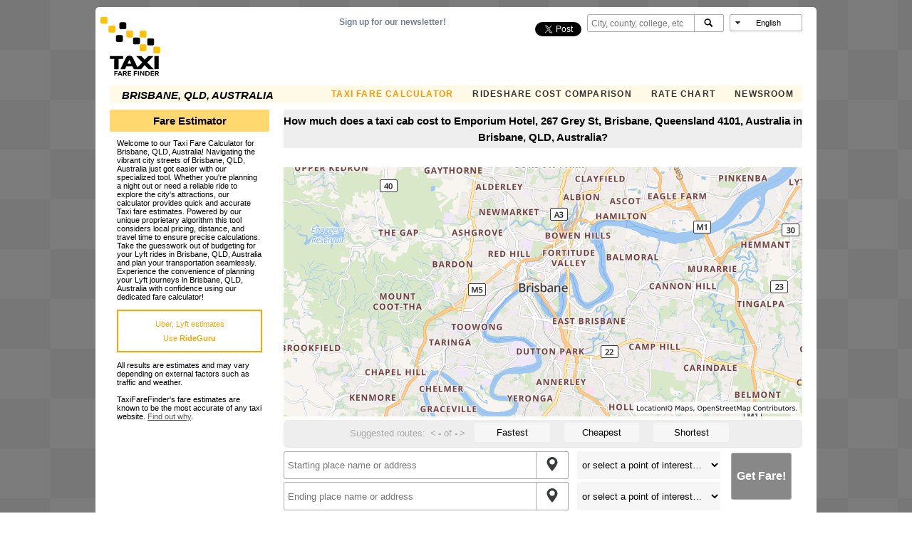

--- FILE ---
content_type: text/html; charset=utf-8
request_url: https://www.google.com/recaptcha/api2/aframe
body_size: 269
content:
<!DOCTYPE HTML><html><head><meta http-equiv="content-type" content="text/html; charset=UTF-8"></head><body><script nonce="fZaY1qV4Y_WRYgPFszKI6A">/** Anti-fraud and anti-abuse applications only. See google.com/recaptcha */ try{var clients={'sodar':'https://pagead2.googlesyndication.com/pagead/sodar?'};window.addEventListener("message",function(a){try{if(a.source===window.parent){var b=JSON.parse(a.data);var c=clients[b['id']];if(c){var d=document.createElement('img');d.src=c+b['params']+'&rc='+(localStorage.getItem("rc::a")?sessionStorage.getItem("rc::b"):"");window.document.body.appendChild(d);sessionStorage.setItem("rc::e",parseInt(sessionStorage.getItem("rc::e")||0)+1);localStorage.setItem("rc::h",'1769241468712');}}}catch(b){}});window.parent.postMessage("_grecaptcha_ready", "*");}catch(b){}</script></body></html>